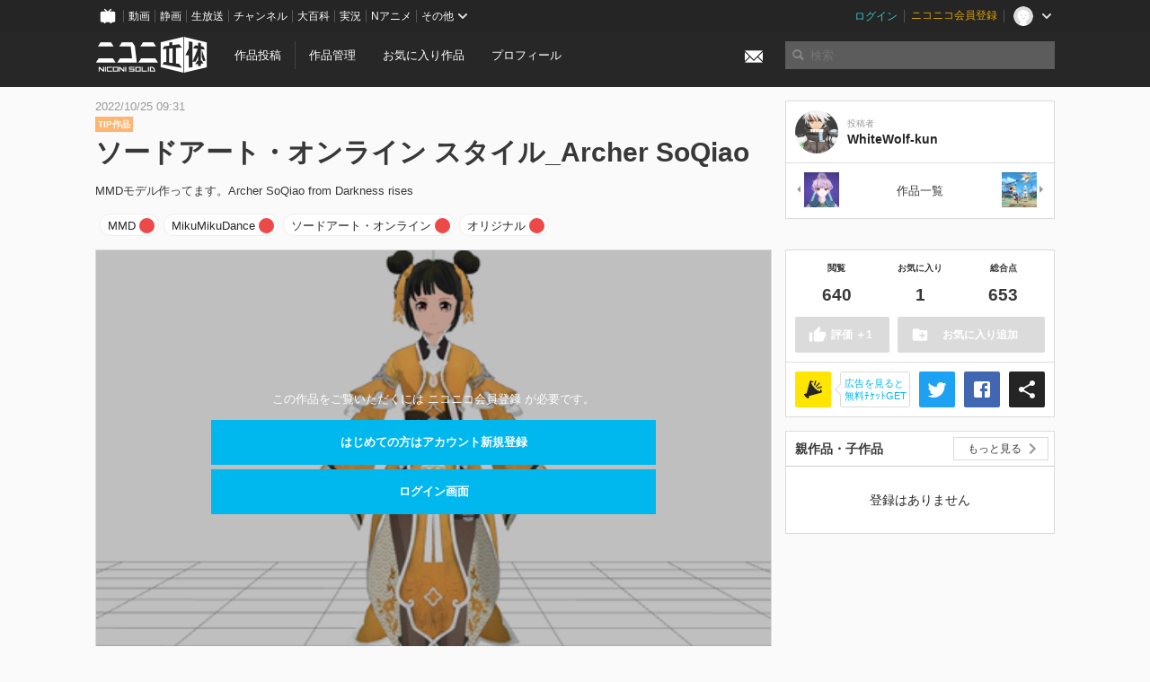

--- FILE ---
content_type: text/html; charset=utf-8
request_url: https://3d.nicovideo.jp/works/td85236
body_size: 7713
content:
<!DOCTYPE html><html dir="ltr" itemscope="" itemtype="http://schema.org/Product" lang="ja" xmlns="http://www.w3.org/1999/xhtml" xmlns:fb="http://ogp.me/ns/fb#" xmlns:og="http://ogp.me/ns#"><head><meta content="edge, chrome=1" http-equiv="X-UA-Compatible" /><meta content="width=device-width, initial-scale=1.0" name="viewport" /><meta charset="UTF-8" /><meta content="ニコニ立体, 3D, MMD, 立体, Unity3D, ニコニコ立体, ニコニコ" name="keywords" /><meta content="MMDモデル作ってます。Archer SoQiao from Darkness rises" name="description" /><meta content="「ソードアート・オンライン スタイル_Archer SoQiao」 / WhiteWolf-kun さんの作品 - ニコニ立体" itemprop="name" /><meta content="MMDモデル作ってます。Archer SoQiao from Darkness rises" itemprop="description" /><meta content="ja_JP" property="og:locale" /><meta content="「ソードアート・オンライン スタイル_Archer SoQiao」 / WhiteWolf-kun さんの作品 - ニコニ立体" property="og:title" /><meta content="MMDモデル作ってます。Archer SoQiao from Darkness rises" property="og:description" /><meta content="ニコニ立体" property="og:site_name" /><meta content="https://3d.nicovideo.jp/works/td85236" property="og:url" /><meta content="website" property="og:type" /><meta content="https://3d.nicovideo.jp/upload/contents/td85236/bfe852cdfb160620d7a3f05a4b4b7215_normal.png" itemprop="image" /><meta content="https://3d.nicovideo.jp/upload/contents/td85236/bfe852cdfb160620d7a3f05a4b4b7215_normal.png" property="og:image" /><meta content="summary_large_image" name="twitter:card" /><meta content="@niconisolid" name="twitter:site" /><meta content="「ソードアート・オンライン スタイル_Archer SoQiao」 / WhiteWolf-kun さんの作品 - ニコニ立体" name="twitter:title" /><meta content="MMDモデル作ってます。Archer SoQiao from Darkness rises" name="twitter:description" /><meta content="https://3d.nicovideo.jp/upload/contents/td85236/bfe852cdfb160620d7a3f05a4b4b7215_normal.png" name="twitter:image" /><title>「ソードアート・オンライン スタイル_Archer SoQiao」 / WhiteWolf-kun さんの作品 - ニコニ立体</title><link href="https://3d.nicovideo.jp/works/td85236" rel="canonical" /><link href="/favicon.ico" rel="shortcut icon" type="image/vnd.microsoft.icon" /><meta name="csrf-param" content="authenticity_token" />
<meta name="csrf-token" content="csa98VN24meJAaOig1C028P7hnYQnBDbLAIZTK7xTR2uNI8r5hoidLUfctB4nHpODGfugQIZRyjsBL4y9SKCWQ==" /><link rel="stylesheet" media="all" href="//cdnjs.cloudflare.com/ajax/libs/select2/3.4.6/select2.min.css" /><link rel="stylesheet" media="all" href="/assets/application-294ba2906ea1961f16634a633efdf9b48489f1042d9d15e4413e02cf756a0ff7.css" /><link rel="stylesheet" media="all" href="/assets/niconico/common_header-d286a9105534732c34da1aa1ac83798fc8cf5be651ccf67d3fb9d6d7260fb76b.css?0c2be1ce87f3f0ac5e8fa2fb65b43f6d" /><script src="//cdnjs.cloudflare.com/ajax/libs/jquery/2.1.0/jquery.min.js"></script><script src="https://res.ads.nicovideo.jp/assets/js/ads2.js?ref=3d" type="text/javascript"></script><script src="https://wktk.cdn.nimg.jp/wktkjs/3/wktk.min.js" type="text/javascript"></script><script>(() => {
  const hash = '';
  const isCreator = false;

  window.NiconiSolidGA = {
    getState() {
      const ga_attributes = document.getElementById('ga-attributes');

      return {
        hash,
        isLogined: !!hash,
        isCreator,
        workType: ga_attributes ? ga_attributes.getAttribute('data-work-type') : null,
        isDownloadable: ga_attributes ? ga_attributes.getAttribute('data-is-downloadable') : null,
        ownerId: ga_attributes ? ga_attributes.getAttribute('data-owner-id') : null
      };
    },
    pushDataLayer() {
      const state = this.getState();
      const data = {
        content: {
          is_creator: state.isCreator,
          work_type: state.workType,
          is_downloadable: state.isDownloadable,
          is_logined: state.isLogined,
          owner_id: state.ownerId,
        }
      };

      window.NicoGoogleTagManagerDataLayer.push(data);
    }
  };

  window.NicoGoogleTagManagerDataLayer = [];
  window.NiconiSolidGA.pushDataLayer();

  function pageChange() {
    window.NiconiSolidGA.pushDataLayer();
    window.NicoGoogleTagManagerDataLayer.push({'event': 'page_change'});
  }

  $(document).on('pjax:end', pageChange);
  document.addEventListener('DOMContentLoaded', pageChange);
})();</script><script>(function (w, d, s, l, i) {
  w[l] = w[l] || [];
  w[l].push({'gtm.start': new Date().getTime(), event: 'gtm.js'});
  const f = d.getElementsByTagName(s)[0], j = d.createElement(s), dl = l != 'dataLayer' ? '&l=' + l : '';
  j.async = true;
  j.src = 'https://www.googletagmanager.com/gtm.js?id=' + i + dl;
  f.parentNode.insertBefore(j, f);
})(window, document, 'script', 'NicoGoogleTagManagerDataLayer', 'GTM-KXT7G5G');</script><script>(function (i, s, o, g, r, a, m) {
  i['GoogleAnalyticsObject'] = r;
  i[r] = i[r] || function () {
    (i[r].q = i[r].q || []).push(arguments)
  }, i[r].l = 1 * new Date();
  a = s.createElement(o), m = s.getElementsByTagName(o)[0];
  a.async = 1;
  a.src = g;
  m.parentNode.insertBefore(a, m)
})(window, document, 'script', '//www.google-analytics.com/analytics.js', 'ga');

(function () {
  const hash = window.NiconiSolidGA.getState().hash;
  ga('create', 'UA-49433288-1', (hash !== '') ? {'userId': hash} : null);
  ga('set', 'dimension5', hash !== '');

  const callGaOld = function () {
    const state = window.NiconiSolidGA.getState();

    ga('set', 'dimension1', state.isCreator);
    ga('set', 'dimension2', state.workType);
    ga('set', 'dimension3', true); // deprecated
    ga('set', 'dimension4', state.isDownloadable);
    ga('set', 'dimension6', state.ownerId);

    ga('send', 'pageview', window.location.pathname + window.location.search);
  };

  $(document).on('pjax:end', callGaOld);
  document.addEventListener('DOMContentLoaded', callGaOld);
})();</script></head><body class="application"><noscript><iframe height="0" src="https://www.googletagmanager.com/ns.html?id=GTM-KXT7G5G" style="display:none;visibility:hidden" width="0"></iframe></noscript><div id="CommonHeader"></div><header><div class="header container" role="navigation"><div class="row"><div class="main-area-left"><div class="collapse"><a class="logo brand-logo header-logo" href="/"><span class="invisible">ニコニ立体</span></a><ul class="horizontal header-menu"><li class="link"><ul class="horizontal header-menu-split"><li><a href="/works/new">作品投稿</a></li><li><a href="/works">作品管理</a></li></ul></li><li class="link"><a href="/favorites">お気に入り作品</a></li><li class="link"><a href="/profile">プロフィール</a></li><li class="link" id="notification-menu"><a class="notification" href="/messages"><i class="glyphicons envelope notification-icon white"></i><div class="notification-badge" style="display: none;"></div></a></li></ul></div></div><div class="main-area-right"><form accept-charset="UTF-8" action="/search" class="header-form" id="js-search-form" method="get" role="search"><input id="js-search-type" name="word_type" type="hidden" value="keyword" /><i class="search-icon glyphicons search"></i><input autocomplete="off" class="header-search-field" id="js-search-field" maxlength="255" name="word" placeholder="検索" type="text" value="" /><div class="select-menu-modal-container" style="display: none;"><div class="select-menu-modal"><div class="select-menu-item" data-target="work" data-type="tag"><div class="select-menu-item-text"><i class="select-menu-item-icon glyphicons tag"></i>"<span class="js-search-keyword search-keyword"></span>"をタグ検索</div></div><div class="select-menu-item" data-target="work" data-type="caption"><div class="select-menu-item-text"><i class="select-menu-item-icon glyphicons comments"></i>"<span class="js-search-keyword search-keyword"></span>"をキャプション検索</div></div></div></div></form></div></div></div></header><div class="js-warning-unsupported-browser" id="warning-unsupported-browser"><p>お使いのブラウザではニコニ立体をご利用できません。</p><p>ニコニ立体を利用するためには、Chrome, Firefox, Edge のいずれかのブラウザが必要です。</p></div><main id="content"><div data-state="{&quot;work&quot;:{&quot;id&quot;:85236,&quot;title&quot;:&quot;ソードアート・オンライン スタイル_Archer SoQiao&quot;,&quot;user&quot;:{&quot;id&quot;:96753116,&quot;nickname&quot;:&quot;WhiteWolf-kun&quot;,&quot;thumbnail_url&quot;:&quot;https://secure-dcdn.cdn.nimg.jp/nicoaccount/usericon/9675/96753116.jpg?1666584536&quot;,&quot;is_secret&quot;:false},&quot;thumbnail_url&quot;:&quot;/upload/contents/td85236/bfe852cdfb160620d7a3f05a4b4b7215_thumb.png&quot;,&quot;view_count&quot;:640,&quot;favorite_count&quot;:1,&quot;total_count&quot;:653,&quot;download&quot;:null},&quot;tags&quot;:[{&quot;id&quot;:198401,&quot;type&quot;:&quot;normal&quot;,&quot;content&quot;:&quot;MMD&quot;,&quot;lock&quot;:false},{&quot;id&quot;:198402,&quot;type&quot;:&quot;normal&quot;,&quot;content&quot;:&quot;MikuMikuDance&quot;,&quot;lock&quot;:false},{&quot;id&quot;:198403,&quot;type&quot;:&quot;normal&quot;,&quot;content&quot;:&quot;ソードアート・オンライン&quot;,&quot;lock&quot;:false},{&quot;id&quot;:219812,&quot;type&quot;:&quot;normal&quot;,&quot;content&quot;:&quot;オリジナル&quot;,&quot;lock&quot;:false}],&quot;comments&quot;:{&quot;total_count&quot;:0,&quot;items&quot;:[]},&quot;like&quot;:null,&quot;favorite&quot;:null}" id="js-work-container"><div class="container"><div class="row flex-container"><div class="main-area-left main-column"><div class="box no-border"><div class="work-info"><div class="work-info-meta-list"><div class="work-info-meta-item">2022/10/25 09:31</div></div><ul class="work-info-category-list"><li><a class="label label-slim work-category-label-tip" href="/search?category=tip">TIP作品</a></li></ul><h1 class="work-info-title">ソードアート・オンライン スタイル_Archer SoQiao</h1><div class="description simple-text">MMDモデル作ってます。Archer SoQiao from Darkness rises</div></div><div class="js-tag-box box no-border"></div></div></div><div class="main-area-right"><div class="box"><div class="box-container work-author"><a class="work-author-link work-author-link-full" href="/users/96753116" title="WhiteWolf-kun"><img alt="" class="work-author-thumbnail" src="https://secure-dcdn.cdn.nimg.jp/nicoaccount/usericon/9675/96753116.jpg?1666584536" /><div class="work-author-name"><div class="work-author-name-label">投稿者</div><div class="work-author-name-value">WhiteWolf-kun</div></div></a></div><hr /><div class="box-container row work-recent"><div class="col-4"><a class="work-recent-prev" href="/works/td85247" title="ゼノブレイド3のマシロ (Fiona-Xenoblade 3)"><img alt="ゼノブレイド3のマシロ (Fiona-Xenoblade 3)" src="/upload/contents/td85247/d62b3edbdbe4387d675e9d53563525ec_thumb.png" width="39" height="39" /></a></div><div class="col-4 work-recent-menu"><p><a href="/users/96753116/works">作品一覧</a></p></div><div class="col-4"><a class="work-recent-next" href="/works/td85234" title="クレアとトキハがタッグを組む"><img alt="クレアとトキハがタッグを組む" src="/upload/contents/td85234/0a2053c55d5448351312dba003ecf8ad_thumb.png" width="39" height="39" /></a></div></div></div></div></div><div class="row flex-container"><div class="main-area-left main-column"><div class="box work-content" data-json-url="/works/td85236/components.json" data-show-setting-link="" id="js-components"><div class="work-cover" style="background-image: url(/upload/contents/td85236/bfe852cdfb160620d7a3f05a4b4b7215_normal.png);"><div class="work-cover-content"><div class="work-cover-content-inner"><p>この作品をご覧いただくには ニコニコ会員登録 が必要です。</p><br /><ul class="button-list"><li><a class="button button-submit" href="https://account.nicovideo.jp/register?site=niconico3d">はじめての方はアカウント新規登録</a></li><li><a class="button button-submit" href="/login?next_url=%2Fworks%2Ftd85236&amp;site=niconico3d">ログイン画面</a></li></ul></div></div></div></div><div class="js-content-footer box no-border"></div><div class="js-comment-box box no-border"></div><div class="box no-border" style="text-align: center;"><div class="ads-works-banner" id="ads-ee1c55577bd7b474ef0928e5dac246b9"><div id="ads-ee1c55577bd7b474ef0928e5dac246b9-script"><script>(function (elementID, num) {
  if (window.Ads) {
    new Ads.Advertisement({zone: num}).set(elementID);
    var element = document.getElementById(elementID + '-script');
    element.parentNode.removeChild(element);
  }
})('ads-ee1c55577bd7b474ef0928e5dac246b9', 1279);</script></div></div></div><div class="box"><div class="box-header"><h3 class="title">関連度の高い作品</h3></div><div class="box-container"><div class="work-box-container" data-frontend-id="79" data-recommend-frame-name="solid_work_page" data-recommend-id="5452253826335805117" data-recommend-log-endpoint="https://log.recommend.nicovideo.jp" id="js-471c09246b20d8c09697"><div class="work-box-list column-size-5 "><div class="work-box-list-inner"><div class="work-box-list-item"><div class="work-box"><a class="work-box-link" data-work-id="td85392" href="/works/td85392" title="レーシングミク(2013)"><div class="work-box-thumbnail"><img alt="" src="/upload/contents/td85392/e57d8475f7669d40ea084f1a7e2ee56e_thumb.png" /></div><div class="work-box-ribon"><label class="label work-type-label-vrm_model">VRM</label></div><div class="work-box-cover"><strong class="work-box-cover-title">レーシングミク(2013)</strong><div class="work-box-cover-author">ふろたん</div></div></a></div></div><div class="work-box-list-item"><div class="work-box"><a class="work-box-link" data-work-id="td85415" href="/works/td85415" title="ミヤ～その２～[制作中]"><div class="work-box-thumbnail"><img alt="" src="/upload/contents/td85415/8285106161abeee75749fc7e44c2067f_thumb.png" /></div><div class="work-box-ribon"><label class="label work-type-label-works_in_progress">TIP</label></div><div class="work-box-cover"><strong class="work-box-cover-title">ミヤ～その２～[制作中]</strong><div class="work-box-cover-author">犬飼りつか</div></div></a></div></div><div class="work-box-list-item"><div class="work-box"><a class="work-box-link" data-work-id="td84992" href="/works/td84992" title="水中特殊作戦型クリセリス[ディプレッサ]_製作ログ"><div class="work-box-thumbnail"><img alt="" src="/upload/contents/td84992/3d7afb1c1bfd512cc0055f4e4185c75f_thumb.png" /></div><div class="work-box-ribon"><label class="label work-type-label-works_in_progress">TIP</label></div><div class="work-box-cover"><strong class="work-box-cover-title">水中特殊作戦型クリセリス[ディプレッサ]_製作ログ</strong><div class="work-box-cover-author">三柱</div></div></a></div></div><div class="work-box-list-item"><div class="work-box"><a class="work-box-link" data-work-id="td85247" href="/works/td85247" title="ゼノブレイド3のマシロ (Fiona-Xenoblade 3)"><div class="work-box-thumbnail"><img alt="" src="/upload/contents/td85247/d62b3edbdbe4387d675e9d53563525ec_thumb.png" /></div><div class="work-box-ribon"><label class="label work-type-label-mmd_model">MMD</label></div><div class="work-box-cover"><strong class="work-box-cover-title">ゼノブレイド3のマシロ (Fiona-Xenoblade 3)</strong><div class="work-box-cover-author">WhiteWolf-kun</div></div></a></div></div><div class="work-box-list-item"><div class="work-box"><a class="work-box-link" data-work-id="td85359" href="/works/td85359" title="ヨッシー式SDアストンマーチャン"><div class="work-box-thumbnail"><img alt="" src="/upload/contents/td85359/fcc9cdba788d7665dc2ff5faebc1ae14_thumb.png" /></div><div class="work-box-ribon"><label class="label work-type-label-mmd_model">MMD</label></div><div class="work-box-cover"><strong class="work-box-cover-title">ヨッシー式SDアストンマーチャン</strong><div class="work-box-cover-author">ヨッシー/YGaMch.</div></div></a></div></div></div></div></div><script>var _containerId = "#js-471c09246b20d8c09697"</script><script>(function() {
  var containerId, init;

  containerId = _containerId;

  init = function() {
    var app;
    return app = new BigFence.Views.Commons.Recommender({
      el: containerId
    });
  };

  if (typeof BigFence !== "undefined" && BigFence !== null) {
    init();
  } else {
    $(document).one('ready', init);
  }

}).call(this);
</script></div></div><div class="js-nicoad-list box no-border"></div><div class="box"><div class="box-header"><h3 class="title">WhiteWolf-kun さんの作品</h3></div><div class="box-container"><div class="work-box-container" data-frontend-id="79" data-recommend-log-endpoint="https://log.recommend.nicovideo.jp" id="js-f60c53e4bc70bafcc782"><div class="work-box-list column-size-5 "><div class="work-box-list-inner"><div class="work-box-list-item"><div class="work-box"><a class="work-box-link" data-work-id="td90633" href="/works/td90633" title="WhiteWolf式 ハン・ジュリ【 ストリートファイター】"><div class="work-box-thumbnail"><img alt="" src="/upload/contents/td90633/68b15b0f5b7de54fc0a3dac0eb805d77_thumb.png" /></div><div class="work-box-ribon"><label class="label work-type-label-rendered">レンダー</label></div><div class="work-box-cover"><strong class="work-box-cover-title">WhiteWolf式 ハン・ジュリ【 ストリートファイター】</strong><div class="work-box-cover-author">WhiteWolf-kun</div></div></a></div></div><div class="work-box-list-item"><div class="work-box"><a class="work-box-link" data-work-id="td90578" href="/works/td90578" title="ジャッカル 【 勝利の女神：NIKKE 】"><div class="work-box-thumbnail"><img alt="" src="/upload/contents/td90578/93ebd1b0cbe8127dbe48bc8b2d94a8c0_thumb.jpg" /></div><div class="work-box-ribon"><label class="label work-type-label-rendered">レンダー</label></div><div class="work-box-cover"><strong class="work-box-cover-title">ジャッカル 【 勝利の女神：NIKKE 】</strong><div class="work-box-cover-author">WhiteWolf-kun</div></div></a></div></div><div class="work-box-list-item"><div class="work-box"><a class="work-box-link" data-work-id="td90293" href="/works/td90293" title="ルプスレギナ・ベータ (オーバーロード)"><div class="work-box-thumbnail"><img alt="" src="/upload/contents/td90293/e10226d78f6be2b3e402c644a41a3e72_thumb.png" /></div><div class="work-box-ribon"><label class="label work-type-label-mmd_model">MMD</label></div><div class="work-box-cover"><strong class="work-box-cover-title">ルプスレギナ・ベータ (オーバーロード)</strong><div class="work-box-cover-author">WhiteWolf-kun</div></div></a></div></div><div class="work-box-list-item"><div class="work-box"><a class="work-box-link" data-work-id="td89872" href="/works/td89872" title="ナーベラル・ガンマ (オーバーロード)"><div class="work-box-thumbnail"><img alt="" src="/upload/contents/td89872/5c87a69e325fa6aecfdb2d391b80e7e5_thumb.png" /></div><div class="work-box-ribon"><label class="label work-type-label-mmd_model">MMD</label></div><div class="work-box-cover"><strong class="work-box-cover-title">ナーベラル・ガンマ (オーバーロード)</strong><div class="work-box-cover-author">WhiteWolf-kun</div></div></a></div></div><div class="work-box-list-item"><div class="work-box"><a class="work-box-link" data-work-id="td89424" href="/works/td89424" title="フォンテーヌの夏"><div class="work-box-thumbnail"><img alt="" src="/upload/contents/td89424/c0be81ce83f4777a7739ad1dde68c7a8_thumb.png" /></div><div class="work-box-ribon"><label class="label work-type-label-rendered">レンダー</label></div><div class="work-box-cover"><strong class="work-box-cover-title">フォンテーヌの夏</strong><div class="work-box-cover-author">WhiteWolf-kun</div></div></a></div></div></div></div></div><script>var _containerId = "#js-f60c53e4bc70bafcc782"</script><script>(function() {
  var containerId, init;

  containerId = _containerId;

  init = function() {
    var app;
    return app = new BigFence.Views.Commons.Recommender({
      el: containerId
    });
  };

  if (typeof BigFence !== "undefined" && BigFence !== null) {
    init();
  } else {
    $(document).one('ready', init);
  }

}).call(this);
</script></div></div><div class="box"><div class="box-header"><h3 class="title">いま人気の作品</h3></div><div class="box-container"><div class="work-box-container" data-frontend-id="79" data-recommend-log-endpoint="https://log.recommend.nicovideo.jp" id="js-c8a9caf1a71524bb9327"><div class="work-box-list column-size-5 "><div class="work-box-list-inner"><div class="work-box-list-item"><div class="work-box"><a class="work-box-link" data-work-id="td96192" href="/works/td96192" title="伊168（いむや）"><div class="work-box-thumbnail"><img alt="" src="/upload/contents/td96192/90e8c90c2e208842cde3e67cecf6d306_thumb.png" /></div><div class="work-box-ribon"><label class="label work-type-label-mmd_model">MMD</label></div><div class="work-box-cover"><strong class="work-box-cover-title">伊168（いむや）</strong><div class="work-box-cover-author">百角</div></div></a></div></div><div class="work-box-list-item"><div class="work-box"><a class="work-box-link" data-work-id="td96193" href="/works/td96193" title="さとうきび式周央サンゴ七次元生徒会Ver."><div class="work-box-thumbnail"><img alt="" src="/upload/contents/td96193/98e46fdfad6a9afc8201407d94415d60_thumb.png" /></div><div class="work-box-ribon"><label class="label work-type-label-mmd_model">MMD</label></div><div class="work-box-cover"><strong class="work-box-cover-title">さとうきび式周央サンゴ七次元生徒会Ver.</strong><div class="work-box-cover-author">さとうきび</div></div></a></div></div><div class="work-box-list-item"><div class="work-box"><a class="work-box-link" data-work-id="td96214" href="/works/td96214" title="はなごろも(ご当地衣装)公式MMDモデル"><div class="work-box-thumbnail"><img alt="" src="/upload/contents/td96214/e0ed24bf48fc74a29cbf6cca408791da_thumb.png" /></div><div class="work-box-ribon"><label class="label work-type-label-mmd_model">MMD</label></div><div class="work-box-cover"><strong class="work-box-cover-title">はなごろも(ご当地衣装)公式MMDモデル</strong><div class="work-box-cover-author">はなごろも</div></div></a></div></div><div class="work-box-list-item"><div class="work-box"><a class="work-box-link" data-work-id="td96215" href="/works/td96215" title="はなごろも公式MMDモデル"><div class="work-box-thumbnail"><img alt="" src="/upload/contents/td96215/eeb14cf3a4e2751bb00128980dc85035_thumb.png" /></div><div class="work-box-ribon"><label class="label work-type-label-mmd_model">MMD</label></div><div class="work-box-cover"><strong class="work-box-cover-title">はなごろも公式MMDモデル</strong><div class="work-box-cover-author">はなごろも</div></div></a></div></div><div class="work-box-list-item"><div class="work-box"><a class="work-box-link" data-work-id="td96233" href="/works/td96233" title="宇月リハ式_レモンアーヴィン"><div class="work-box-thumbnail"><img alt="" src="/upload/contents/td96233/07d3fb55336a1f9ac5d8c5aecf2c4e50_thumb.png" /></div><div class="work-box-ribon"><label class="label work-type-label-mmd_model">MMD</label></div><div class="work-box-cover"><strong class="work-box-cover-title">宇月リハ式_レモンアーヴィン</strong><div class="work-box-cover-author">宇月リハ 3Dモデラー</div></div></a></div></div></div></div></div><script>var _containerId = "#js-c8a9caf1a71524bb9327"</script><script>(function() {
  var containerId, init;

  containerId = _containerId;

  init = function() {
    var app;
    return app = new BigFence.Views.Commons.Recommender({
      el: containerId
    });
  };

  if (typeof BigFence !== "undefined" && BigFence !== null) {
    init();
  } else {
    $(document).one('ready', init);
  }

}).call(this);
</script></div></div><div class="work-footer"><div class="col-12"><ul class="horizontal"><li><a href="/works/td85236/warning/new">違反作品を通報</a></li></ul></div></div></div><div class="main-area-right"><div class="js-score-action-box box no-border"></div><div class="box no-border" style="text-align: center;"><div class="ads-side" id="ads-f41f56ea2523ab6a43a82d94ec9726ec"><div id="ads-f41f56ea2523ab6a43a82d94ec9726ec-script"><script>(function (elementID, num) {
  if (window.Ads) {
    new Ads.Advertisement({zone: num}).set(elementID);
    var element = document.getElementById(elementID + '-script');
    element.parentNode.removeChild(element);
  }
})('ads-f41f56ea2523ab6a43a82d94ec9726ec', 1280);</script></div></div></div><div class="js-download-box box no-border"></div><div class="js-contents-tree box no-border"></div><div class="box no-border sticky-element" style="text-align: center;"><div class="ads-side" id="ads-0c701d5c44ccf8bc2db6c019f60e83ad"><div id="ads-0c701d5c44ccf8bc2db6c019f60e83ad-script"><script>(function (elementID, num) {
  if (window.Ads) {
    new Ads.Advertisement({zone: num}).set(elementID);
    var element = document.getElementById(elementID + '-script');
    element.parentNode.removeChild(element);
  }
})('ads-0c701d5c44ccf8bc2db6c019f60e83ad', 1281);</script></div></div></div></div></div></div><div class="js-published-modal"></div></div><div data-is-downloadable="false" data-owner-id="96753116" data-work-type="wip" id="ga-attributes"></div><script>(function() {
  var init;

  init = function() {
    var app, container;
    container = document.getElementById('js-work-container');
    app = new BigFence.Views.Works.App();
    return BigFence.entries.workPage({
      tagBox: container.querySelector('.js-tag-box'),
      commentBox: container.querySelector('.js-comment-box'),
      squareFollowButton: container.querySelector('.js-follow-button'),
      scoreActionBox: container.querySelector('.js-score-action-box'),
      downloadBox: container.querySelector('.js-download-box'),
      contentFooter: container.querySelector('.js-content-footer'),
      nicoAdList: container.querySelector('.js-nicoad-list'),
      contentTree: container.querySelector('.js-contents-tree'),
      publishedModal: container.querySelector('.js-published-modal')
    });
  };

  if (typeof BigFence !== "undefined" && BigFence !== null) {
    init();
  } else {
    $(document).one('ready', init);
  }

}).call(this);
</script><script>
//<![CDATA[
window.Settings={};Settings.default_locale="ja";Settings.locale="ja";
//]]>
</script></main><footer class="footer"><div class="container row"><div class="col-6 footer-left"><ul class="footer-links horizontal"><li><a href="/rule">利用規約</a></li><li><a href="https://qa.nicovideo.jp/category/show/466">ヘルプ</a></li><li><a href="https://qa.nicovideo.jp/faq/show/5008?site_domain=default">ご意見・ご要望</a></li><li><a href="https://twitter.com/niconisolid" target="_blank">公式Twitter</a></li><li><a href="/">ホーム</a></li></ul></div><div class="col-6 footer-right"><div class="footer-note"><p>&copy; DWANGO Co., Ltd.</p></div><a class="brand-logo gray" href="/" title="ニコニ立体"></a></div></div></footer><script src="//cdnjs.cloudflare.com/ajax/libs/jquery.pjax/1.9.2/jquery.pjax.min.js"></script><script src="//cdnjs.cloudflare.com/ajax/libs/fancybox/2.1.5/jquery.fancybox.pack.js"></script><script src="//cdnjs.cloudflare.com/ajax/libs/jquery-cookie/1.4.1/jquery.cookie.min.js"></script><script src="//cdnjs.cloudflare.com/ajax/libs/select2/3.4.6/select2.min.js"></script><script src="//cdnjs.cloudflare.com/ajax/libs/select2/3.4.6/select2_locale_ja.min.js"></script><script src="//cdnjs.cloudflare.com/ajax/libs/noUiSlider/5.0.0/jquery.nouislider.min.js"></script><script src="//cdnjs.cloudflare.com/ajax/libs/underscore.js/1.6.0/underscore-min.js"></script><script src="//cdnjs.cloudflare.com/ajax/libs/backbone.js/1.1.2/backbone-min.js"></script><script src="//cdnjs.cloudflare.com/ajax/libs/backbone.marionette/2.1.0/backbone.marionette.min.js"></script><script src="//cdnjs.cloudflare.com/ajax/libs/backbone-relational/0.8.6/backbone-relational.min.js"></script><script src="//cdnjs.cloudflare.com/ajax/libs/blueimp-md5/2.18.0/js/md5.min.js"></script><script async="async" charset="utf-8" src="https://platform.twitter.com/widgets.js"></script><script src="/assets/application-0401433a426d0d4ae34165cb69b59109ab7362e2f723b34cb8e2ddbfb48df300.js"></script><script src="/assets/niconico/common_header-1537b71497e2caab4cc5e5e069939a9e76f611c912ddb5b4855c880375bc1603.js"></script><script>init_common_header('niconico3d')</script><script src="https://common-header.nimg.jp/3.0.0/pc/CommonHeaderLoader.min.js"></script><div data-state="{&quot;current_user&quot;:null}" id="js-initial-state" style="display: none;"><script src="/packs/assets/application-CHCWfhU9.js" type="module"></script></div><script>(function() {
  $(document).ready(function() {
    return new BigFence.Views.Layouts.App();
  });

}).call(this);
</script></body></html>